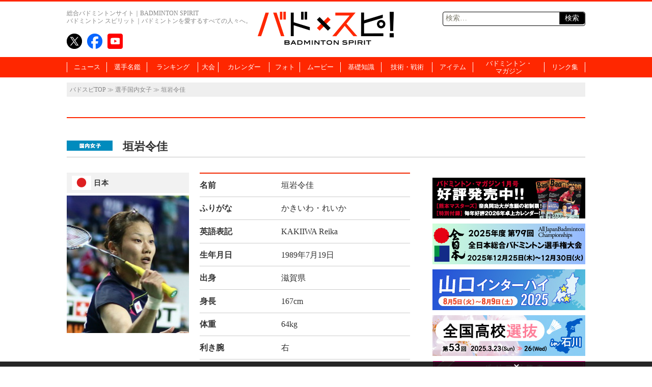

--- FILE ---
content_type: text/html; charset=UTF-8
request_url: https://www.badspi.jp/players/%E5%9E%A3%E5%B2%A9%E4%BB%A4%E4%BD%B3/
body_size: 63488
content:
<!DOCTYPE html>
<html dir="ltr" lang="ja" prefix="og: https://ogp.me/ns#" class="no-js no-svg">
<head>
<meta charset="UTF-8">
<meta name="viewport" content="width=1100, initial-scale=1">
<meta name="keywords" content="バドスピ,バトミントン,BADMINTON,ポータル" />
<title>垣岩令佳 | バドスピ | BADMINTON SPIRIT</title>

<link rel="profile" href="http://gmpg.org/xfn/11">
<link rel="pingback" href="https://www.badspi.jp/xmlrpc.php">
<link rel="apple-touch-icon" href="https://www.badspi.jp/apple-touch-icon.png" />

		<!-- All in One SEO 4.9.2 - aioseo.com -->
	<meta name="robots" content="max-image-preview:large" />
	<link rel="canonical" href="https://www.badspi.jp/players/%e5%9e%a3%e5%b2%a9%e4%bb%a4%e4%bd%b3/" />
	<meta name="generator" content="All in One SEO (AIOSEO) 4.9.2" />
		<meta property="og:locale" content="ja_JP" />
		<meta property="og:site_name" content="BADMINTON SPIRIT | バドミントン スピリット" />
		<meta property="og:type" content="article" />
		<meta property="og:title" content="垣岩令佳 | バドスピ | BADMINTON SPIRIT" />
		<meta property="og:url" content="https://www.badspi.jp/players/%e5%9e%a3%e5%b2%a9%e4%bb%a4%e4%bd%b3/" />
		<meta property="og:image" content="https://www.badspi.jp/wp-content/uploads/2017/06/no-image.jpg" />
		<meta property="og:image:secure_url" content="https://www.badspi.jp/wp-content/uploads/2017/06/no-image.jpg" />
		<meta property="og:image:width" content="690" />
		<meta property="og:image:height" content="430" />
		<meta property="article:published_time" content="2015-05-02T05:09:56+00:00" />
		<meta property="article:modified_time" content="2021-04-20T02:37:48+00:00" />
		<meta property="article:publisher" content="https://www.facebook.com/badmintonspirit/" />
		<meta name="twitter:card" content="summary_large_image" />
		<meta name="twitter:site" content="@BADMINTONSPIRIT" />
		<meta name="twitter:title" content="垣岩令佳 | バドスピ | BADMINTON SPIRIT" />
		<meta name="twitter:image" content="https://www.badspi.jp/wp-content/uploads/2017/06/no-image.jpg" />
		<script type="application/ld+json" class="aioseo-schema">
			{"@context":"https:\/\/schema.org","@graph":[{"@type":"BreadcrumbList","@id":"https:\/\/www.badspi.jp\/players\/%e5%9e%a3%e5%b2%a9%e4%bb%a4%e4%bd%b3\/#breadcrumblist","itemListElement":[{"@type":"ListItem","@id":"https:\/\/www.badspi.jp#listItem","position":1,"name":"\u30db\u30fc\u30e0","item":"https:\/\/www.badspi.jp","nextItem":{"@type":"ListItem","@id":"https:\/\/www.badspi.jp\/playerfore\/playerfj\/#listItem","name":"\u9078\u624b\u56fd\u5185\u5973\u5b50"}},{"@type":"ListItem","@id":"https:\/\/www.badspi.jp\/playerfore\/playerfj\/#listItem","position":2,"name":"\u9078\u624b\u56fd\u5185\u5973\u5b50","item":"https:\/\/www.badspi.jp\/playerfore\/playerfj\/","nextItem":{"@type":"ListItem","@id":"https:\/\/www.badspi.jp\/players\/%e5%9e%a3%e5%b2%a9%e4%bb%a4%e4%bd%b3\/#listItem","name":"\u57a3\u5ca9\u4ee4\u4f73"},"previousItem":{"@type":"ListItem","@id":"https:\/\/www.badspi.jp#listItem","name":"\u30db\u30fc\u30e0"}},{"@type":"ListItem","@id":"https:\/\/www.badspi.jp\/players\/%e5%9e%a3%e5%b2%a9%e4%bb%a4%e4%bd%b3\/#listItem","position":3,"name":"\u57a3\u5ca9\u4ee4\u4f73","previousItem":{"@type":"ListItem","@id":"https:\/\/www.badspi.jp\/playerfore\/playerfj\/#listItem","name":"\u9078\u624b\u56fd\u5185\u5973\u5b50"}}]},{"@type":"Organization","@id":"https:\/\/www.badspi.jp\/#organization","name":"\u30d0\u30c9\u30b9\u30d4 | BADMINTON SPIRIT","description":"\u30d0\u30c9\u30df\u30f3\u30c8\u30f3\u3092\u611b\u3059\u308b\u3059\u3079\u3066\u306e\u4eba\u3005\u3078\u3002\u4e16\u754c\u3058\u3085\u3046\u306e\u30d0\u30c9\u30df\u30f3\u30c8\u30f3\u60c5\u5831\u3092\u96c6\u3081\u305f\u7dcf\u5408\u30d0\u30c9\u30df\u30f3\u30c8\u30f3\u30dd\u30fc\u30bf\u30eb\u30b5\u30a4\u30c8\u3002","url":"https:\/\/www.badspi.jp\/","telephone":"+81356433841","logo":{"@type":"ImageObject","url":"https:\/\/www.badspi.jp\/wp-content\/uploads\/2017\/10\/amplogo.png","@id":"https:\/\/www.badspi.jp\/players\/%e5%9e%a3%e5%b2%a9%e4%bb%a4%e4%bd%b3\/#organizationLogo","width":250,"height":60,"caption":"\u30d0\u30c9\u30b9\u30d4"},"image":{"@id":"https:\/\/www.badspi.jp\/players\/%e5%9e%a3%e5%b2%a9%e4%bb%a4%e4%bd%b3\/#organizationLogo"},"sameAs":["https:\/\/twitter.com\/BADMINTONSPIRIT","https:\/\/www.youtube.com\/channel\/UCIQ662rNcfj0kcPAdN7GsUA"]},{"@type":"WebPage","@id":"https:\/\/www.badspi.jp\/players\/%e5%9e%a3%e5%b2%a9%e4%bb%a4%e4%bd%b3\/#webpage","url":"https:\/\/www.badspi.jp\/players\/%e5%9e%a3%e5%b2%a9%e4%bb%a4%e4%bd%b3\/","name":"\u57a3\u5ca9\u4ee4\u4f73 | \u30d0\u30c9\u30b9\u30d4 | BADMINTON SPIRIT","inLanguage":"ja","isPartOf":{"@id":"https:\/\/www.badspi.jp\/#website"},"breadcrumb":{"@id":"https:\/\/www.badspi.jp\/players\/%e5%9e%a3%e5%b2%a9%e4%bb%a4%e4%bd%b3\/#breadcrumblist"},"datePublished":"2015-05-02T14:09:56+09:00","dateModified":"2021-04-20T11:37:48+09:00"},{"@type":"WebSite","@id":"https:\/\/www.badspi.jp\/#website","url":"https:\/\/www.badspi.jp\/","name":"\u30d0\u30c9\u30b9\u30d4 | BADMINTON SPIRIT","description":"\u30d0\u30c9\u30df\u30f3\u30c8\u30f3\u3092\u611b\u3059\u308b\u3059\u3079\u3066\u306e\u4eba\u3005\u3078\u3002\u4e16\u754c\u3058\u3085\u3046\u306e\u30d0\u30c9\u30df\u30f3\u30c8\u30f3\u60c5\u5831\u3092\u96c6\u3081\u305f\u7dcf\u5408\u30d0\u30c9\u30df\u30f3\u30c8\u30f3\u30dd\u30fc\u30bf\u30eb\u30b5\u30a4\u30c8\u3002","inLanguage":"ja","publisher":{"@id":"https:\/\/www.badspi.jp\/#organization"}}]}
		</script>
		<!-- All in One SEO -->

<link rel='dns-prefetch' href='//fonts.googleapis.com' />
<link rel="alternate" type="application/rss+xml" title="バドスピ | BADMINTON SPIRIT &raquo; フィード" href="https://www.badspi.jp/feed/" />
<link rel="alternate" type="application/rss+xml" title="バドスピ | BADMINTON SPIRIT &raquo; コメントフィード" href="https://www.badspi.jp/comments/feed/" />
<script type="text/javascript" id="wpp-js" src="https://www.badspi.jp/wp-content/plugins/wordpress-popular-posts/assets/js/wpp.min.js?ver=7.3.6" data-sampling="1" data-sampling-rate="100" data-api-url="https://www.badspi.jp/wp-json/wordpress-popular-posts" data-post-id="461" data-token="ff475b866a" data-lang="0" data-debug="0"></script>
		<!-- This site uses the Google Analytics by MonsterInsights plugin v9.11.0 - Using Analytics tracking - https://www.monsterinsights.com/ -->
		<!-- Note: MonsterInsights is not currently configured on this site. The site owner needs to authenticate with Google Analytics in the MonsterInsights settings panel. -->
					<!-- No tracking code set -->
				<!-- / Google Analytics by MonsterInsights -->
		<style id='wp-img-auto-sizes-contain-inline-css' type='text/css'>
img:is([sizes=auto i],[sizes^="auto," i]){contain-intrinsic-size:3000px 1500px}
/*# sourceURL=wp-img-auto-sizes-contain-inline-css */
</style>
<style id='wp-emoji-styles-inline-css' type='text/css'>

	img.wp-smiley, img.emoji {
		display: inline !important;
		border: none !important;
		box-shadow: none !important;
		height: 1em !important;
		width: 1em !important;
		margin: 0 0.07em !important;
		vertical-align: -0.1em !important;
		background: none !important;
		padding: 0 !important;
	}
/*# sourceURL=wp-emoji-styles-inline-css */
</style>
<style id='wp-block-library-inline-css' type='text/css'>
:root{--wp-block-synced-color:#7a00df;--wp-block-synced-color--rgb:122,0,223;--wp-bound-block-color:var(--wp-block-synced-color);--wp-editor-canvas-background:#ddd;--wp-admin-theme-color:#007cba;--wp-admin-theme-color--rgb:0,124,186;--wp-admin-theme-color-darker-10:#006ba1;--wp-admin-theme-color-darker-10--rgb:0,107,160.5;--wp-admin-theme-color-darker-20:#005a87;--wp-admin-theme-color-darker-20--rgb:0,90,135;--wp-admin-border-width-focus:2px}@media (min-resolution:192dpi){:root{--wp-admin-border-width-focus:1.5px}}.wp-element-button{cursor:pointer}:root .has-very-light-gray-background-color{background-color:#eee}:root .has-very-dark-gray-background-color{background-color:#313131}:root .has-very-light-gray-color{color:#eee}:root .has-very-dark-gray-color{color:#313131}:root .has-vivid-green-cyan-to-vivid-cyan-blue-gradient-background{background:linear-gradient(135deg,#00d084,#0693e3)}:root .has-purple-crush-gradient-background{background:linear-gradient(135deg,#34e2e4,#4721fb 50%,#ab1dfe)}:root .has-hazy-dawn-gradient-background{background:linear-gradient(135deg,#faaca8,#dad0ec)}:root .has-subdued-olive-gradient-background{background:linear-gradient(135deg,#fafae1,#67a671)}:root .has-atomic-cream-gradient-background{background:linear-gradient(135deg,#fdd79a,#004a59)}:root .has-nightshade-gradient-background{background:linear-gradient(135deg,#330968,#31cdcf)}:root .has-midnight-gradient-background{background:linear-gradient(135deg,#020381,#2874fc)}:root{--wp--preset--font-size--normal:16px;--wp--preset--font-size--huge:42px}.has-regular-font-size{font-size:1em}.has-larger-font-size{font-size:2.625em}.has-normal-font-size{font-size:var(--wp--preset--font-size--normal)}.has-huge-font-size{font-size:var(--wp--preset--font-size--huge)}.has-text-align-center{text-align:center}.has-text-align-left{text-align:left}.has-text-align-right{text-align:right}.has-fit-text{white-space:nowrap!important}#end-resizable-editor-section{display:none}.aligncenter{clear:both}.items-justified-left{justify-content:flex-start}.items-justified-center{justify-content:center}.items-justified-right{justify-content:flex-end}.items-justified-space-between{justify-content:space-between}.screen-reader-text{border:0;clip-path:inset(50%);height:1px;margin:-1px;overflow:hidden;padding:0;position:absolute;width:1px;word-wrap:normal!important}.screen-reader-text:focus{background-color:#ddd;clip-path:none;color:#444;display:block;font-size:1em;height:auto;left:5px;line-height:normal;padding:15px 23px 14px;text-decoration:none;top:5px;width:auto;z-index:100000}html :where(.has-border-color){border-style:solid}html :where([style*=border-top-color]){border-top-style:solid}html :where([style*=border-right-color]){border-right-style:solid}html :where([style*=border-bottom-color]){border-bottom-style:solid}html :where([style*=border-left-color]){border-left-style:solid}html :where([style*=border-width]){border-style:solid}html :where([style*=border-top-width]){border-top-style:solid}html :where([style*=border-right-width]){border-right-style:solid}html :where([style*=border-bottom-width]){border-bottom-style:solid}html :where([style*=border-left-width]){border-left-style:solid}html :where(img[class*=wp-image-]){height:auto;max-width:100%}:where(figure){margin:0 0 1em}html :where(.is-position-sticky){--wp-admin--admin-bar--position-offset:var(--wp-admin--admin-bar--height,0px)}@media screen and (max-width:600px){html :where(.is-position-sticky){--wp-admin--admin-bar--position-offset:0px}}

/*# sourceURL=wp-block-library-inline-css */
</style><style id='global-styles-inline-css' type='text/css'>
:root{--wp--preset--aspect-ratio--square: 1;--wp--preset--aspect-ratio--4-3: 4/3;--wp--preset--aspect-ratio--3-4: 3/4;--wp--preset--aspect-ratio--3-2: 3/2;--wp--preset--aspect-ratio--2-3: 2/3;--wp--preset--aspect-ratio--16-9: 16/9;--wp--preset--aspect-ratio--9-16: 9/16;--wp--preset--color--black: #000000;--wp--preset--color--cyan-bluish-gray: #abb8c3;--wp--preset--color--white: #ffffff;--wp--preset--color--pale-pink: #f78da7;--wp--preset--color--vivid-red: #cf2e2e;--wp--preset--color--luminous-vivid-orange: #ff6900;--wp--preset--color--luminous-vivid-amber: #fcb900;--wp--preset--color--light-green-cyan: #7bdcb5;--wp--preset--color--vivid-green-cyan: #00d084;--wp--preset--color--pale-cyan-blue: #8ed1fc;--wp--preset--color--vivid-cyan-blue: #0693e3;--wp--preset--color--vivid-purple: #9b51e0;--wp--preset--gradient--vivid-cyan-blue-to-vivid-purple: linear-gradient(135deg,rgb(6,147,227) 0%,rgb(155,81,224) 100%);--wp--preset--gradient--light-green-cyan-to-vivid-green-cyan: linear-gradient(135deg,rgb(122,220,180) 0%,rgb(0,208,130) 100%);--wp--preset--gradient--luminous-vivid-amber-to-luminous-vivid-orange: linear-gradient(135deg,rgb(252,185,0) 0%,rgb(255,105,0) 100%);--wp--preset--gradient--luminous-vivid-orange-to-vivid-red: linear-gradient(135deg,rgb(255,105,0) 0%,rgb(207,46,46) 100%);--wp--preset--gradient--very-light-gray-to-cyan-bluish-gray: linear-gradient(135deg,rgb(238,238,238) 0%,rgb(169,184,195) 100%);--wp--preset--gradient--cool-to-warm-spectrum: linear-gradient(135deg,rgb(74,234,220) 0%,rgb(151,120,209) 20%,rgb(207,42,186) 40%,rgb(238,44,130) 60%,rgb(251,105,98) 80%,rgb(254,248,76) 100%);--wp--preset--gradient--blush-light-purple: linear-gradient(135deg,rgb(255,206,236) 0%,rgb(152,150,240) 100%);--wp--preset--gradient--blush-bordeaux: linear-gradient(135deg,rgb(254,205,165) 0%,rgb(254,45,45) 50%,rgb(107,0,62) 100%);--wp--preset--gradient--luminous-dusk: linear-gradient(135deg,rgb(255,203,112) 0%,rgb(199,81,192) 50%,rgb(65,88,208) 100%);--wp--preset--gradient--pale-ocean: linear-gradient(135deg,rgb(255,245,203) 0%,rgb(182,227,212) 50%,rgb(51,167,181) 100%);--wp--preset--gradient--electric-grass: linear-gradient(135deg,rgb(202,248,128) 0%,rgb(113,206,126) 100%);--wp--preset--gradient--midnight: linear-gradient(135deg,rgb(2,3,129) 0%,rgb(40,116,252) 100%);--wp--preset--font-size--small: 13px;--wp--preset--font-size--medium: 20px;--wp--preset--font-size--large: 36px;--wp--preset--font-size--x-large: 42px;--wp--preset--spacing--20: 0.44rem;--wp--preset--spacing--30: 0.67rem;--wp--preset--spacing--40: 1rem;--wp--preset--spacing--50: 1.5rem;--wp--preset--spacing--60: 2.25rem;--wp--preset--spacing--70: 3.38rem;--wp--preset--spacing--80: 5.06rem;--wp--preset--shadow--natural: 6px 6px 9px rgba(0, 0, 0, 0.2);--wp--preset--shadow--deep: 12px 12px 50px rgba(0, 0, 0, 0.4);--wp--preset--shadow--sharp: 6px 6px 0px rgba(0, 0, 0, 0.2);--wp--preset--shadow--outlined: 6px 6px 0px -3px rgb(255, 255, 255), 6px 6px rgb(0, 0, 0);--wp--preset--shadow--crisp: 6px 6px 0px rgb(0, 0, 0);}:where(.is-layout-flex){gap: 0.5em;}:where(.is-layout-grid){gap: 0.5em;}body .is-layout-flex{display: flex;}.is-layout-flex{flex-wrap: wrap;align-items: center;}.is-layout-flex > :is(*, div){margin: 0;}body .is-layout-grid{display: grid;}.is-layout-grid > :is(*, div){margin: 0;}:where(.wp-block-columns.is-layout-flex){gap: 2em;}:where(.wp-block-columns.is-layout-grid){gap: 2em;}:where(.wp-block-post-template.is-layout-flex){gap: 1.25em;}:where(.wp-block-post-template.is-layout-grid){gap: 1.25em;}.has-black-color{color: var(--wp--preset--color--black) !important;}.has-cyan-bluish-gray-color{color: var(--wp--preset--color--cyan-bluish-gray) !important;}.has-white-color{color: var(--wp--preset--color--white) !important;}.has-pale-pink-color{color: var(--wp--preset--color--pale-pink) !important;}.has-vivid-red-color{color: var(--wp--preset--color--vivid-red) !important;}.has-luminous-vivid-orange-color{color: var(--wp--preset--color--luminous-vivid-orange) !important;}.has-luminous-vivid-amber-color{color: var(--wp--preset--color--luminous-vivid-amber) !important;}.has-light-green-cyan-color{color: var(--wp--preset--color--light-green-cyan) !important;}.has-vivid-green-cyan-color{color: var(--wp--preset--color--vivid-green-cyan) !important;}.has-pale-cyan-blue-color{color: var(--wp--preset--color--pale-cyan-blue) !important;}.has-vivid-cyan-blue-color{color: var(--wp--preset--color--vivid-cyan-blue) !important;}.has-vivid-purple-color{color: var(--wp--preset--color--vivid-purple) !important;}.has-black-background-color{background-color: var(--wp--preset--color--black) !important;}.has-cyan-bluish-gray-background-color{background-color: var(--wp--preset--color--cyan-bluish-gray) !important;}.has-white-background-color{background-color: var(--wp--preset--color--white) !important;}.has-pale-pink-background-color{background-color: var(--wp--preset--color--pale-pink) !important;}.has-vivid-red-background-color{background-color: var(--wp--preset--color--vivid-red) !important;}.has-luminous-vivid-orange-background-color{background-color: var(--wp--preset--color--luminous-vivid-orange) !important;}.has-luminous-vivid-amber-background-color{background-color: var(--wp--preset--color--luminous-vivid-amber) !important;}.has-light-green-cyan-background-color{background-color: var(--wp--preset--color--light-green-cyan) !important;}.has-vivid-green-cyan-background-color{background-color: var(--wp--preset--color--vivid-green-cyan) !important;}.has-pale-cyan-blue-background-color{background-color: var(--wp--preset--color--pale-cyan-blue) !important;}.has-vivid-cyan-blue-background-color{background-color: var(--wp--preset--color--vivid-cyan-blue) !important;}.has-vivid-purple-background-color{background-color: var(--wp--preset--color--vivid-purple) !important;}.has-black-border-color{border-color: var(--wp--preset--color--black) !important;}.has-cyan-bluish-gray-border-color{border-color: var(--wp--preset--color--cyan-bluish-gray) !important;}.has-white-border-color{border-color: var(--wp--preset--color--white) !important;}.has-pale-pink-border-color{border-color: var(--wp--preset--color--pale-pink) !important;}.has-vivid-red-border-color{border-color: var(--wp--preset--color--vivid-red) !important;}.has-luminous-vivid-orange-border-color{border-color: var(--wp--preset--color--luminous-vivid-orange) !important;}.has-luminous-vivid-amber-border-color{border-color: var(--wp--preset--color--luminous-vivid-amber) !important;}.has-light-green-cyan-border-color{border-color: var(--wp--preset--color--light-green-cyan) !important;}.has-vivid-green-cyan-border-color{border-color: var(--wp--preset--color--vivid-green-cyan) !important;}.has-pale-cyan-blue-border-color{border-color: var(--wp--preset--color--pale-cyan-blue) !important;}.has-vivid-cyan-blue-border-color{border-color: var(--wp--preset--color--vivid-cyan-blue) !important;}.has-vivid-purple-border-color{border-color: var(--wp--preset--color--vivid-purple) !important;}.has-vivid-cyan-blue-to-vivid-purple-gradient-background{background: var(--wp--preset--gradient--vivid-cyan-blue-to-vivid-purple) !important;}.has-light-green-cyan-to-vivid-green-cyan-gradient-background{background: var(--wp--preset--gradient--light-green-cyan-to-vivid-green-cyan) !important;}.has-luminous-vivid-amber-to-luminous-vivid-orange-gradient-background{background: var(--wp--preset--gradient--luminous-vivid-amber-to-luminous-vivid-orange) !important;}.has-luminous-vivid-orange-to-vivid-red-gradient-background{background: var(--wp--preset--gradient--luminous-vivid-orange-to-vivid-red) !important;}.has-very-light-gray-to-cyan-bluish-gray-gradient-background{background: var(--wp--preset--gradient--very-light-gray-to-cyan-bluish-gray) !important;}.has-cool-to-warm-spectrum-gradient-background{background: var(--wp--preset--gradient--cool-to-warm-spectrum) !important;}.has-blush-light-purple-gradient-background{background: var(--wp--preset--gradient--blush-light-purple) !important;}.has-blush-bordeaux-gradient-background{background: var(--wp--preset--gradient--blush-bordeaux) !important;}.has-luminous-dusk-gradient-background{background: var(--wp--preset--gradient--luminous-dusk) !important;}.has-pale-ocean-gradient-background{background: var(--wp--preset--gradient--pale-ocean) !important;}.has-electric-grass-gradient-background{background: var(--wp--preset--gradient--electric-grass) !important;}.has-midnight-gradient-background{background: var(--wp--preset--gradient--midnight) !important;}.has-small-font-size{font-size: var(--wp--preset--font-size--small) !important;}.has-medium-font-size{font-size: var(--wp--preset--font-size--medium) !important;}.has-large-font-size{font-size: var(--wp--preset--font-size--large) !important;}.has-x-large-font-size{font-size: var(--wp--preset--font-size--x-large) !important;}
/*# sourceURL=global-styles-inline-css */
</style>

<style id='classic-theme-styles-inline-css' type='text/css'>
/*! This file is auto-generated */
.wp-block-button__link{color:#fff;background-color:#32373c;border-radius:9999px;box-shadow:none;text-decoration:none;padding:calc(.667em + 2px) calc(1.333em + 2px);font-size:1.125em}.wp-block-file__button{background:#32373c;color:#fff;text-decoration:none}
/*# sourceURL=/wp-includes/css/classic-themes.min.css */
</style>
<link rel='stylesheet' id='wordpress-popular-posts-css-css' href='https://www.badspi.jp/wp-content/themes/bsTemp/wpp.css?ver=7.3.6' type='text/css' media='all' />
<link crossorigin="anonymous" rel='stylesheet' id='twentythirteen-fonts-css' href='//fonts.googleapis.com/css?family=Source+Sans+Pro%3A300%2C400%2C700%2C300italic%2C400italic%2C700italic%7CBitter%3A400%2C700&#038;subset=latin%2Clatin-ext' type='text/css' media='all' />
<link rel='stylesheet' id='genericons-css' href='https://www.badspi.jp/wp-content/themes/bsTemp/genericons/genericons.css?ver=3.03' type='text/css' media='all' />
<link rel='stylesheet' id='bstemp-style-css' href='https://www.badspi.jp/wp-content/themes/bsTemp/style.css?ver=20230919' type='text/css' media='all' />
<link rel='stylesheet' id='bstemp-jscommon-css' href='https://www.badspi.jp/wp-content/themes/bsTemp/js/common.css?ver=20230919' type='text/css' media='all' />
<link rel='stylesheet' id='bstemp-base-css' href='https://www.badspi.jp/wp-content/themes/bsTemp/css/base.css?ver=20230919' type='text/css' media='all' />
<link rel='stylesheet' id='bstemp-lower-css' href='https://www.badspi.jp/wp-content/themes/bsTemp/css/lower.css?ver=20230919' type='text/css' media='all' />
<link rel='stylesheet' id='bstemp-wpp-css' href='https://www.badspi.jp/wp-content/themes/bsTemp/wpp.css?ver=20230919' type='text/css' media='all' />
<link rel='stylesheet' id='jquery.lightbox.min.css-css' href='https://www.badspi.jp/wp-content/plugins/wp-jquery-lightbox/lightboxes/wp-jquery-lightbox/styles/lightbox.min.css?ver=2.3.4' type='text/css' media='all' />
<link rel='stylesheet' id='jqlb-overrides-css' href='https://www.badspi.jp/wp-content/plugins/wp-jquery-lightbox/lightboxes/wp-jquery-lightbox/styles/overrides.css?ver=2.3.4' type='text/css' media='all' />
<style id='jqlb-overrides-inline-css' type='text/css'>

			#outerImageContainer {
				box-shadow: 0 0 4px 2px rgba(0,0,0,.2);
			}
			#imageContainer{
				padding: 6px;
			}
			#imageDataContainer {
				box-shadow: 0 -4px 0 0 #fff, 0 0 4px 2px rgba(0,0,0,.1);
				z-index: auto;
			}
			#prevArrow,
			#nextArrow{
				background-color: rgba(255,255,255,.7;
				color: #000000;
			}
/*# sourceURL=jqlb-overrides-inline-css */
</style>
<script type="text/javascript" src="https://www.badspi.jp/wp-includes/js/jquery/jquery.min.js?ver=3.7.1" id="jquery-core-js"></script>
<script type="text/javascript" src="https://www.badspi.jp/wp-includes/js/jquery/jquery-migrate.min.js?ver=3.4.1" id="jquery-migrate-js"></script>
<!--[if lt IE 9]><script type="text/javascript" src="https://www.badspi.jp/wp-content/themes/bsTemp/js/html5.js?ver=3.7.0" id="html5-js"></script>
<![endif]--><link rel="https://api.w.org/" href="https://www.badspi.jp/wp-json/" /><link rel="EditURI" type="application/rsd+xml" title="RSD" href="https://www.badspi.jp/xmlrpc.php?rsd" />

<link rel='shortlink' href='https://www.badspi.jp/?p=461' />
            <style id="wpp-loading-animation-styles">@-webkit-keyframes bgslide{from{background-position-x:0}to{background-position-x:-200%}}@keyframes bgslide{from{background-position-x:0}to{background-position-x:-200%}}.wpp-widget-block-placeholder,.wpp-shortcode-placeholder{margin:0 auto;width:60px;height:3px;background:#dd3737;background:linear-gradient(90deg,#dd3737 0%,#571313 10%,#dd3737 100%);background-size:200% auto;border-radius:3px;-webkit-animation:bgslide 1s infinite linear;animation:bgslide 1s infinite linear}</style>
            	<style type="text/css" id="twentythirteen-header-css">
			.site-header {
			background: url(https://www.badspi.jp/wp-content/themes/bsTemp/images/headers/circle.png) no-repeat scroll top;
			background-size: 1600px auto;
		}
		@media (max-width: 767px) {
			.site-header {
				background-size: 768px auto;
			}
		}
		@media (max-width: 359px) {
			.site-header {
				background-size: 360px auto;
			}
		}
		</style>
	<!-- この URL で利用できる AMP HTML バージョンはありません。 --><link rel="icon" href="https://www.badspi.jp/wp-content/uploads/2019/05/cropped-siteicon-1-32x32.png" sizes="32x32" />
<link rel="icon" href="https://www.badspi.jp/wp-content/uploads/2019/05/cropped-siteicon-1-192x192.png" sizes="192x192" />
<link rel="apple-touch-icon" href="https://www.badspi.jp/wp-content/uploads/2019/05/cropped-siteicon-1-180x180.png" />
<meta name="msapplication-TileImage" content="https://www.badspi.jp/wp-content/uploads/2019/05/cropped-siteicon-1-270x270.png" />
<!-- Google tag (gtag.js) -->
<script async src="https://www.googletagmanager.com/gtag/js?id=G-MEZEQJJ3QJ"></script>
<script>
  window.dataLayer = window.dataLayer || [];
  function gtag(){dataLayer.push(arguments);}
  gtag('js', new Date());

  gtag('config', 'G-MEZEQJJ3QJ');
</script>

<script>
  (function(i,s,o,g,r,a,m){i['GoogleAnalyticsObject']=r;i[r]=i[r]||function(){
  (i[r].q=i[r].q||[]).push(arguments)},i[r].l=1*new Date();a=s.createElement(o),
  m=s.getElementsByTagName(o)[0];a.async=1;a.src=g;m.parentNode.insertBefore(a,m)
  })(window,document,'script','//www.google-analytics.com/analytics.js','ga');

  ga('create', 'UA-62118901-1', 'auto');
  ga('send', 'pageview');

</script>
<script type="text/javascript">
var microadCompass = microadCompass || {};
microadCompass.queue = microadCompass.queue || [];
</script>
<script type="text/javascript" charset="UTF-8" src="//j.microad.net/js/compass.js" onload="new microadCompass.AdInitializer().initialize();" async></script>
<!-- 関連記事Outbrain2020_04_10 -->
<script type="text/javascript" async="async" src="//widgets.outbrain.com/outbrain.js"></script>
<!-- 広告用 -->
<script type="application/javascript" src="//anymind360.com/js/187/ats.js"></script>
<script async src="https://securepubads.g.doubleclick.net/tag/js/gpt.js"></script>
<script>
window.googletag = window.googletag || {cmd: []};
googletag.cmd.push(function() {
  googletag.defineSlot('/83555300,123719877/ベースボールマガジン社/badmintonspirit/pc_all_underarticle_left', [[1, 1], [300, 250], [336, 280]], 'pc_all_underarticle_left').addService(googletag.pubads());
  googletag.defineSlot('/83555300,123719877/ベースボールマガジン社/badmintonspirit/pc_all_underarticle_right', [[336, 280], [1, 1], [300, 250]], 'pc_all_underarticle_right').addService(googletag.pubads());
  googletag.defineSlot('/83555300,123719877/ベースボールマガジン社/badmintonspirit/sp_article_undertitle', [[320, 180], [1, 1], [300, 250], [320, 100], 'fluid', [336, 280], [320, 50]], 'sp_article_undertitle').addService(googletag.pubads());
  googletag.defineSlot('/83555300,123719877/ベースボールマガジン社/badmintonspirit/sp_article_underarticle', [[336, 280], 'fluid', [1, 1], [300, 250], [300, 600]], 'sp_article_underarticle').addService(googletag.pubads());
  googletag.pubads().enableSingleRequest();
  googletag.pubads().collapseEmptyDivs(true,true);
  googletag.enableServices();
});
</script>
<!-- 広告用/end -->
<!-- Unlim奥原/start -->
<script src="https://assets.unlim.team/widget/sdk/index.js" data-tid="20" defer></script>
<!-- 広告用/end -->
<!-- サイト分析/start -->
<script type="text/javascript">
    (function(c,l,a,r,i,t,y){
        c[a]=c[a]||function(){(c[a].q=c[a].q||[]).push(arguments)};
        t=l.createElement(r);t.async=1;t.src="https://www.clarity.ms/tag/"+i;
        y=l.getElementsByTagName(r)[0];y.parentNode.insertBefore(t,y);
    })(window, document, "clarity", "script", "lvd1mvllo6");
</script>
<!-- 分析用/end -->
</head>



<body class="wp-singular players-template-default single single-players postid-461 wp-theme-bsTemp single-author sidebar">
<div id="page" class="hfeed site allWrap">


<header id="header">
	<div class="headerInner clear">
		<div class="logo"><a href="https://www.badspi.jp"><img src="https://www.badspi.jp/wp-content/themes/bsTemp/images/headers/logo_badspi.png" width="270" height="65" alt="BADMINTON SPIRIT バドスピ" class="over"></a></div>
		<div class="boxL">
			<h1>総合バドミントンサイト｜BADMINTON SPIRIT</h1>
			<h2>バドミントン スピリット｜バドミントンを愛するすべての人々へ。</h2>
			<ul class="snsBox">
				<li><a href="https://twitter.com/badmintonspirit" target="_blank" class="over"><img src="https://www.badspi.jp/wp-content/themes/bsTemp/images/headers/icon_twitter.png" width="30" height="30" alt="twitter"/></a></li>
				<li><a href="https://www.facebook.com/badmintonspirit/" target="_blank" class="over"><img src="https://www.badspi.jp/wp-content/themes/bsTemp/images/headers/icon_facebook.png" width="30" height="30" alt="facebook"/></a></li>
				<li><a href="https://www.youtube.com/channel/UCIQ662rNcfj0kcPAdN7GsUA" target="_blank" class="over"><img src="https://www.badspi.jp/wp-content/themes/bsTemp/images/headers/icon_youtube.png" width="30" height="30" alt="YouTube"/></a></li>
			</ul>
		</div>
		<div class="boxR">
						<form role="search" method="get" class="search-form" action="https://www.badspi.jp/">
				<label>
					<span class="screen-reader-text">検索:</span>
					<input type="search" class="search-field" placeholder="検索&hellip;" value="" name="s" />
				</label>
				<input type="submit" class="search-submit" value="検索" />
			</form>		</div>
	</div>
	<nav id="gNavi">
		<ul class="naviBox">
			<li><a href="https://www.badspi.jp/allnews/">ニュース</a>
				<ul>
					<li><a href="https://www.badspi.jp/category/kokunai/">国内ニュース</a>
						<ul>
							<li><a href="https://www.badspi.jp/category/kokunai/nihondaihyo/">日本代表</a></li>
							<li><a href="https://www.badspi.jp/category/kokunai/syakai/">社会人・大学</a></li>
							<li><a href="https://www.badspi.jp/category/kokunai/koukou/">高校</a></li>
							<li><a href="https://www.badspi.jp/category/kokunai/junior/">小・中学</a></li>
							<li><a href="https://www.badspi.jp/category/kokunai/ladies/">レディース・シニア</a></li>
							<li><a href="https://www.badspi.jp/category/kokunai/jsonota/">国内その他</a></li>
						</ul>
					</li>
					<li><a href="https://www.badspi.jp/category/kaigai/">海外ニュース</a>
						<ul>
							<li><a href="https://www.badspi.jp/category/kaigai/syuyoukokusai/">主要国際大会</a></li>
							<li><a href="https://www.badspi.jp/category/kaigai/worldtour/">ワールドツアー</a></li>
							<li><a href="https://www.badspi.jp/category/kaigai/gaisonota/">海外その他</a></li>
						</ul>
					</li>
					<li><a href="https://www.badspi.jp/category/info/">バド情報</a>
						<ul>
							<li><a href="https://www.badspi.jp/category/info/goods/">グッズ</a></li>
							<li><a href="https://www.badspi.jp/category/info/badomaga/">バドマガ</a></li>
							<li><a href="https://www.badspi.jp/category/info/infosonota/">その他</a></li>
							<li><a href="https://www.badspi.jp/category/info/gijyutu/">技術・戦術</a></li>
						</ul>
					</li>
					</ul>
			</li>
			<li><a href="https://www.badspi.jp/%e9%81%b8%e6%89%8b%e6%a4%9c%e7%b4%a2/">選手名鑑</a>
				<ul>
					<li><a href="https://www.badspi.jp/pickupplayer/pickupplayer/">ピックアップ</a></li>
					<li><span>国内選手</span>
						<ul>
							<li><a href="https://www.badspi.jp/playerfore/playerdj/">国内男子選手</a></li>
							<li><a href="https://www.badspi.jp/playerfore/playerfj/">国内女子選手</a></li>
						</ul>
					</li>
					<li><span>海外選手</span>
						<ul>
							<li><a href="https://www.badspi.jp/playerfore/playerdf/">海外男子選手</a></li>
							<li><a href="https://www.badspi.jp/playerfore/playerff/">海外女子選手</a></li>
						</ul>
					</li>
				</ul>
			</li>
			<li><span>ランキング</span>
				<ul>
					<li><span>海外</span>
						<ul>
							<li><a href="https://www.badspi.jp/ranking/%E7%94%B7%E5%AD%90%E6%B5%B7%E5%A4%96%E3%82%B7%E3%83%B3%E3%82%B0%E3%83%AB/">男子シングルス</a></li>
							<li><a href="https://www.badspi.jp/ranking/%E7%94%B7%E5%AD%90%E6%B5%B7%E5%A4%96%E3%83%80%E3%83%96%E3%83%AB%E3%82%B9/">男子ダブルス</a></li>
							<li><a href="https://www.badspi.jp/ranking/%E5%A5%B3%E5%AD%90%E6%B5%B7%E5%A4%96%E3%82%B7%E3%83%B3%E3%82%B0%E3%83%AB/">女子シングルス</a></li>
							<li><a href="https://www.badspi.jp/ranking/%E5%A5%B3%E5%AD%90%E6%B5%B7%E5%A4%96%E3%83%80%E3%83%96%E3%83%AB%E3%82%B9/">女子ダブルス</a></li>
							<li><a href="https://www.badspi.jp/ranking/%E6%B7%B7%E5%90%88%E6%B5%B7%E5%A4%96%E3%83%80%E3%83%96%E3%83%AB%E3%82%B9/">混合ダブルス</a></li>
						</ul>
					</li>
					<li><span>国内</span>
						<ul>
							<li><a href="https://www.badspi.jp/ranking/%E5%9B%BD%E5%86%85%E3%82%B7%E3%83%B3%E3%82%B0%E3%83%AB/">男子シングル</a>
						  </li>
							<li><a href="https://www.badspi.jp/ranking/%E7%94%B7%E5%AD%90%E5%9B%BD%E5%86%85%E3%83%80%E3%83%96%E3%83%AB%E3%82%B9/">男子ダブルス</a></li>
							<li><a href="https://www.badspi.jp/ranking/%E5%A5%B3%E5%AD%90%E5%9B%BD%E5%86%85%E3%82%B7%E3%83%B3%E3%82%B0%E3%83%AB/">女子シングル</a></li>
							<li><a href="https://www.badspi.jp/%E5%A5%B3%E5%AD%90%E5%9B%BD%E5%86%85%E3%83%80%E3%83%96%E3%83%AB%E3%82%B9/">女子ダブルス</a></li>
							<li><a href="https://www.badspi.jp/ranking/%E6%B7%B7%E5%90%88%E5%9B%BD%E5%86%85%E3%83%80%E3%83%96%E3%83%AB%E3%82%B9/">混合ダブルス</a></li>
						</ul>
					</li>
				</ul>
			</li>
			<li><a href="https://www.badspi.jp/congress/">大会</a></li>
			<li><a href="https://www.badspi.jp/%E5%B9%B4%E9%96%93%E3%82%AB%E3%83%AC%E3%83%B3%E3%83%80%E3%83%BC/">カレンダー</a></li>
			<li><a href="https://www.badspi.jp/photomovie/photo/">フォト</a></li>
			<li><a href="https://www.badspi.jp/photomovie/movie/">ムービー</a></li>
			<li><a href="https://www.badspi.jp/knowledge/">基礎知識</a></li>
			<li><a href="https://www.badspi.jp/category/info/gijyutu/">技術・戦術</a></li>
			<li><a href="https://www.badspi.jp/%e3%82%a2%e3%82%a4%e3%83%86%e3%83%a0/">アイテム</a></li>
			<li><a href="https://www.badspi.jp/category/info/badomaga/">バドミントン・<br />マガジン</a></li>
			<li><a href="https://www.badspi.jp/link/">リンク集</a></li>
		</ul>
	</nav>
<!-- //#header --></header>


<div class="contentWrap">
	
<div class="contentInner">

<div id="breadcrumbs" typeof="BreadcrumbList" vocab="https://schema.org/">
	<span property="itemListElement" typeof="ListItem"><a property="item" typeof="WebPage" title="Go to バドスピ | BADMINTON SPIRIT." href="https://www.badspi.jp" class="home"><span property="name">バドスピTOP</span></a><meta property="position" content="1"></span> &#8811; <span property="itemListElement" typeof="ListItem"><a property="item" typeof="WebPage" title="Go to the 選手国内女子 playerfore archives." href="https://www.badspi.jp/playerfore/playerfj/" class="taxonomy playerfore"><span property="name">選手国内女子</span></a><meta property="position" content="2"></span> &#8811; <span class="post post-players current-item">垣岩令佳</span></div>

<hr class="hrline" />

<header class="entry-header">
<h1 class="entry-title">
<img src="https://www.badspi.jp/wp-content/themes/bsTemp/images/player/fj.gif" alt="" /> 
<p class="tittxt">垣岩令佳</p></h1>
</header><!-- .entry-header -->


<div class="columnL">
	

<article id="post-461" class="post-461 players type-players status-publish hentry playerfore-playerfj playerscate-player gaisyuyou-fd intai-intaj playerseki-jpn jleague-f1league jleague-167 alpha-k thirtyon-ka">

<!--▽▽-->
<div id="playerupl">

<div id="playercountry">
<p id="pflag"><img src="https://www.badspi.jp/wp-content/themes/bsTemp/images/player/pflag/jpn.gif" width="38" height="28" alt="" /></p>
<p id="pflagp">日本</p>
</div>


<p id="playerp01">
<img src="https://www.badspi.jp/wp-content/uploads/2015/05/01左13.jpg" alt="垣岩令佳"  width="240" />
</p>
</div><!--△△-->

<!--▽▽-->
<dl id="playerupr">
	<dt>名前</dt>
	<dd>垣岩令佳</dd>
		<dt>ふりがな</dt>
	<dd>かきいわ・れいか</dd>
			<dt>英語表記</dt>
	<dd>KAKIIWA Reika</dd>
			<dt>生年月日</dt>
	<dd>1989年7月19日</dd>
			<dt>出身</dt>
	<dd>滋賀県</dd>
			<dt>身長</dt>
	<dd>167cm</dd>
			<dt>体重</dt>
	<dd>64kg</dd>
			<dt>利き腕</dt>
	<dd>右</dd>
			<dt>血液型</dt>
	<dd>AB</dd>
			<dt>所属</dt>
	<dd>
				<a hred="http://www.saishunkan-badminton.jp/" target="_blank">再春館製薬所</a>
			</dd>
			<dt>出身校</dt>
	<dd>日吉中－青森山田高</dd>
			<dt>世界最高ランキング</dt>
	<dd>3位/女子ダブルス<br/>（2012年1月5日付）<br/> 51位/混合ダブルス<br/>（2010年12月2日付）</dd>
	</dl><!--△△-->

<!--▽写真▽-->
<div id="playerpicbox">
<ul>
<li><img src="https://www.badspi.jp/wp-content/uploads/2015/05/02右15.jpg" alt="垣岩令佳"  width="210" /></li>
<li><img src="https://www.badspi.jp/wp-content/uploads/2015/05/03右16.jpg" alt="垣岩令佳"  width="210" /></li>
<li><img src="https://www.badspi.jp/wp-content/uploads/2015/05/04右13.jpg" alt="垣岩令佳"  width="210" /></li>
</ul>
</div><!--△写真△-->



<!--▼経歴▼-->
<div class="playersdbox">
<p class="playersbar"><img src="https://www.badspi.jp/wp-content/themes/bsTemp/images/player/keireki_bar.gif" width="674" height="41" alt="" /></p>
<div class="playerstxt">幼少時代<br/>
３歳上の姉の影響で、幼稚園の頃からバドミントンを始める。滋賀の強豪・坂本スポーツ少年団に所属。<br/><br/>
小学時代<br/>
当時の坂本スポーツ少年団には、垣岩の上の世代に多谷郁恵、早川由希子、数野健太、早川賢一ら全国大会で活躍した選手が多く在籍しており、そのなかで週５回の練習に通っていた。「家に帰ってもテレビを観ながら腹筋をやっていましたね。姉や野球をやっていた兄を見て、そういうのが普通だと思っていたし、父も体を動かすのが好きだったから、一緒にランニングなどをしていました」（本人）<br/><br/>
中学時代<br/>
全国中学校大会で団体優勝の実績がある地元の日吉中に入学。中２のときにオスグット病で手術を受けたが、辛抱強くリハビリを行ない、中３では全中の団体・シングルスに出場。見事団体とシングルスで優勝を果たし２冠を達成。<br/><br/>
高校時代<br/>
全国上位の常連・青森山田高に進学。高１の東北大会団体戦で、のちにロンドン五輪で銀メダルを獲得することになる藤井瑞希（１学年上）とペアを組むことに。藤井とのペアでインターハイ団体優勝に貢献すると、高校選抜ではダブルスを制覇。高２のインターハイでも藤井とのペアで優勝した。「高校時代の垣岩は非常にモチベーションが高く、どんな練習でも手を抜かない。妥協しない。集中力が落ちない。そんな選手でした。当時から藤井とオリンピックを意識していたのでしょう。私もオリンピックは夢じゃないと思っていました」（藤田真人監督）<br/><br/>

■バドミントン・マガジン<br/>
2012年7月号「恩師の記憶」より<br/>
2011年4月号「court cruising」より</div>
</div><!--▲/経歴▲-->

<!--▼バドマガ▼-->


<!--▲/バドマガ▲-->

<!--▼関連▼-->
<section class="relatedWrap">
<h3><img src="https://www.badspi.jp/wp-content/themes/bsTemp/images/brand/kanrennews_bar.gif" alt="関連ニュース" width="674" height="41" /></h3>

<article class="relatedBox">
	<a href="https://www.badspi.jp/202205261200/">
	<div class="boxL">
    			<div class="tag"><img src="https://www.badspi.jp/wp-content/themes/bsTemp/images/top/info.gif" alt="バド情報" /></div>
   		<div class="date">2022/05/26</div>
        <h4>【バドマガ情報】カット徹底研究！　基本からレベルアップ法、ダブルスでの使い方まで　６月号のココに注目…</h4>
    </div>
    <div class="img">
    <img width="210" height="130" src="https://www.badspi.jp/wp-content/uploads/2022/05/1db114cf925dd31456a6ab1ab808f2c9-210x130.jpg" class="attachment-thumbnail size-thumbnail wp-post-image" alt="" decoding="async" />	</div>
    </a>
</article>
<article class="relatedBox">
	<a href="https://www.badspi.jp/202012101700/">
	<div class="boxL">
    			<div class="tag"><img src="https://www.badspi.jp/wp-content/themes/bsTemp/images/top/kokunai.gif" alt="国内ニュース" /></div>
   		<div class="date">2020/12/10</div>
        <h4>【NEWS】藤井瑞希さんが復興支援のチャリティーオークションを開催！</h4>
    </div>
    <div class="img">
    <img width="210" height="130" src="https://www.badspi.jp/wp-content/uploads/2020/12/49a6040ee26b367a16e94325fd5e73c6-210x130.jpg" class="attachment-thumbnail size-thumbnail wp-post-image" alt="" decoding="async" />	</div>
    </a>
</article>
<article class="relatedBox">
	<a href="https://www.badspi.jp/201811272040/">
	<div class="boxL">
    			<div class="tag"><img src="https://www.badspi.jp/wp-content/themes/bsTemp/images/top/kokunai.gif" alt="国内ニュース" /></div>
   		<div class="date">2018/11/27</div>
        <h4>【全日本総合2018】引退表明の藤井＆垣岩が予選突破！山口茜もダブルスで本戦へ！＜初日＞</h4>
    </div>
    <div class="img">
    <img width="210" height="130" src="https://www.badspi.jp/wp-content/uploads/2018/11/13AQ3I2087a-210x130.jpg" class="attachment-thumbnail size-thumbnail wp-post-image" alt="" decoding="async" srcset="https://www.badspi.jp/wp-content/uploads/2018/11/13AQ3I2087a-210x130.jpg 210w, https://www.badspi.jp/wp-content/uploads/2018/11/13AQ3I2087a-69x42.jpg 69w" sizes="(max-width: 210px) 100vw, 210px" />	</div>
    </a>
</article>
<article class="relatedBox">
	<a href="https://www.badspi.jp/201809211300/">
	<div class="boxL">
    			<div class="tag"><img src="https://www.badspi.jp/wp-content/themes/bsTemp/images/top/kokunai.gif" alt="国内ニュース" /></div>
   		<div class="date">2018/09/21</div>
        <h4>【選手情報】ロンドン五輪銀メダリストのフジカキが今シーズンで引退を発表！</h4>
    </div>
    <div class="img">
    <img width="210" height="130" src="https://www.badspi.jp/wp-content/uploads/2018/09/miniGettyImages-149801367-210x130.jpg" class="attachment-thumbnail size-thumbnail wp-post-image" alt="" decoding="async" loading="lazy" srcset="https://www.badspi.jp/wp-content/uploads/2018/09/miniGettyImages-149801367-210x130.jpg 210w, https://www.badspi.jp/wp-content/uploads/2018/09/miniGettyImages-149801367-69x42.jpg 69w" sizes="auto, (max-width: 210px) 100vw, 210px" />	</div>
    </a>
</article>

</section>
<!--▲/関連▲-->


</article><!-- #post -->
<!-- //.columnL --></div>
	
	
<div class="columnR">
	


<!--▽BANNER03▽-->
<div id="topban03box">
<div id="f7db59ca39f2c7ef9636b7a267856cf6" style="width:300px;">
	<script type="text/javascript">
		microadCompass.queue.push({
			"spot": "f7db59ca39f2c7ef9636b7a267856cf6",
			"url": "${COMPASS_EXT_URL}",
			"referrer": "${COMPASS_EXT_REF}"
		});
	</script>
</div>
<div id="94cdbffe9456b00aedf8ea1d16d7e85a" >
	<script type="text/javascript">
		microadCompass.queue.push({
			"spot": "94cdbffe9456b00aedf8ea1d16d7e85a"
		});
	</script>
</div>
<div id="fc0a1040feeabc097488f9e44cc7c08e" style="width:300px;">
	<script type="text/javascript">
		microadCompass.queue.push({
			"spot": "fc0a1040feeabc097488f9e44cc7c08e",
			"url": "${COMPASS_EXT_URL}",
			"referrer": "${COMPASS_EXT_REF}"
		});
	</script>
</div>
<ul>
<li>
<a href="https://www.sportsclick.jp/products/detail/12868" target="_blank" class="over">
<img src="https://www.badspi.jp/wp-content/uploads/2018/10/300_80_magazine_202601.jpg" alt="バドマガ告知" width="300" />
</a></li>
<li>
<a href=https://badminton.or.jp/all_japan/2025/ target="_blank" class="over">
<img src="https://www.badspi.jp/wp-content/uploads/2024/01/8fce1fa88a738570d1fc6e0c4ea378a4.png" alt="全日本総合2025_下層" width="300" />
</a></li>
<li>
<a href="https://www.badspi.jp/congress/yamaguchi_inhigh2025/" onclick="ga('send', 'event', 'banner', 'click', 'inhigh_2025_PC_under', 1);" target="_blank" class="over">
<img src="https://www.badspi.jp/wp-content/uploads/2022/07/300_80-1.jpg" alt="インハイ2025" width="300" />
</a></li>
<li>
<a href="https://www.badspi.jp/congress/highsele/" onclick="ga('send', 'event', 'banner', 'click', 'senbatsu_2025_PC_under', 1);" target="_blank" class="over">
<img src="https://www.badspi.jp/wp-content/uploads/2017/03/300_80.jpg" alt="高校選抜" width="300" />
</a></li>
<li>
<a href="https://www.badspi.jp/201602222210/" onclick="ga('send', 'event', 'banner', 'click', 'present_PC_under', 1);" target="_blank" class="over">
<img src="https://www.badspi.jp/wp-content/uploads/2020/01/presentPC.jpg" alt="プレゼント" width="300" />
</a></li>
<li>
<a href="https://www.badspi.jp/tag/%E5%A5%88%E8%89%AF%E5%B2%A1%E5%8A%9F%E5%A4%A7%E3%80%8C%E4%B8%80%E6%9C%AC%E9%9B%86%E4%B8%AD%E3%80%8D/" onclick="ga('send', 'event', 'banner', 'click', 'naraoka_rensai_PC_under', 1);" target="_blank" class="over">
<img src="https://www.badspi.jp/wp-content/uploads/2017/07/naraokakodai_30080-1.jpg" alt="奈良岡連載" width="300" />
</a></li>
<li>
<a href="https://www.badspi.jp/tag/%E5%8B%9D%E5%88%A9%E3%81%B8%E3%81%AE%E8%A6%96%E7%82%B9/" onclick="ga('send', 'event', 'banner', 'click', 'masuda_PC_under', 1);" target="_blank" class="over">
<img src="https://www.badspi.jp/wp-content/uploads/2018/10/masuda_30080-1.jpg" alt="桝田" width="300" />
</a></li>
<li>
<a href="https://www.badspi.jp/tag/%E8%97%A4%E6%9C%AC%E3%83%9B%E3%82%BB%E3%83%9E%E3%83%AA/" onclick="ga('send', 'event', 'banner', 'click', 'hosemari_PC_under', 1);" target="_blank" class="over">
<img src="https://www.badspi.jp/wp-content/uploads/2018/10/fujimoto_30080-1.jpg" alt="ホセマリ" width="300" />
</a></li>
<li>
<a href="https://www.badspi.jp/?p=3091" onclick="ga('send', 'event', 'banner', 'click', 'mygrip_PC_under', 1);" target="_blank" class="over">
<img src="https://www.badspi.jp/wp-content/uploads/2015/07/grip_300_801.jpg" alt="グリップ" width="300" />
</a></li>
</ul>


<!--<ul>
<li><a href="https://www.badspi.jp/日本リーグ　チーム一覧/" class="over"><img src="https://www.badspi.jp/wp-content/themes/bsTemp/images/team/banner.jpg"></a></li>
</ul>-->



<!--▽ADSENCE RIGHT▽
<div id="adsenboxr">
<div id="30da095ef85585e63c9d9d01ad57a5fb" >
	<script type="text/javascript">
		microadCompass.queue.push({
			"spot": "30da095ef85585e63c9d9d01ad57a5fb",
			"url": "${COMPASS_EXT_URL}",
			"referrer": "${COMPASS_EXT_REF}"
		});
	</script>
</div>
</div>△/ADSENCE RIGHT△-->

<!--150907-->
<script type="text/javascript" language="JavaScript">
yads_ad_ds = '87770_64939';
</script>
<script type="text/javascript" language="JavaScript" src="//yads.c.yimg.jp/js/yads.js"></script>
<!--150907-->
</div><!--△/BANNER03△-->


<!-- キーワードランキング -->
<div id="text-2" class="keywordRank widget_text"><h3><img src="https://www.badspi.jp/wp-content/themes/bsTemp/images/news/side_keyword_ttl.gif" alt="注目キーワード"/></h3>			<div class="textwidget"><ul>
<li><a href="http://www.badspi.jp/tag/%E6%A1%83%E7%94%B0%E8%B3%A2%E6%96%97/">桃田賢斗</a></li>
<li><a href="http://www.badspi.jp/tag/%E9%AB%99%E6%A9%8B%E7%A4%BC%E8%8F%AF/">髙橋礼華</a></li>
<li><a href="http://www.badspi.jp/tag/%E6%9D%BE%E5%8F%8B%E7%BE%8E%E4%BD%90%E7%B4%80/">松友美佐紀</a></li>
<li><a href="http://www.badspi.jp/tag/%E7%A6%8F%E5%B3%B6%E7%94%B1%E7%B4%80/">福島由紀</a></li>
<li><a href="http://www.badspi.jp/tag/%E5%BB%A3%E7%94%B0%E5%BD%A9%E8%8A%B1/">廣田彩花</a></li>
<li><a href="http://www.badspi.jp/tag/%E5%9D%82%E4%BA%95%E4%B8%80%E5%B0%86/">坂井一将</a></li>
<li><a href="http://www.badspi.jp/tag/%E4%BF%9D%E6%9C%A8%E5%8D%93%E6%9C%97/">保木卓朗</a></li>
<li><a href="http://www.badspi.jp/tag/%E5%B0%8F%E6%9E%97%E5%84%AA%E5%90%BE/">小林優吾</a></li>
<li><a href="http://www.badspi.jp/tag/%E5%9C%92%E7%94%B0%E5%95%93%E6%82%9F/">園田啓悟</a></li>
<li><a href="http://www.badspi.jp/tag/%E5%98%89%E6%9D%91%E5%81%A5%E5%A3%AB/">嘉村健士</a></li>
<li><a href="http://www.badspi.jp/tag/%E9%81%A0%E8%97%A4%E5%A4%A7%E7%94%B1/">遠藤大由</a></li>
<li><a href="http://www.badspi.jp/tag/%E6%B8%A1%E8%BE%BA%E5%8B%87%E5%A4%A7/">渡辺勇大</a></li>
<li><a href="http://www.badspi.jp/tag/%E8%A5%BF%E6%9C%AC%E6%8B%B3%E5%A4%AA/">西本拳太</a></li>
<li><a href="http://www.badspi.jp/tag/%E3%83%90%E3%83%89%E3%83%9F%E3%83%B3%E3%83%88%E3%83%B3/">バドミントン</a></li>
<li><a href="http://www.badspi.jp/tag/%E3%83%AA%E3%83%BC%E3%83%BB%E3%83%81%E3%83%A7%E3%83%B3%E3%82%A6%E3%82%A7%E3%82%A4/">リー・チョンウェイ</a></li>
<li><a href="http://www.badspi.jp/tag/%E6%9E%97%E4%B8%B9/">林丹</a></li>
<li><a href="http://www.badspi.jp/tag/%E3%83%93%E3%82%AF%E3%82%BF%E3%83%BC%E3%83%BB%E3%82%A2%E3%82%AF%E3%82%BB%E3%83%AB%E3%82%BB%E3%83%B3/">ビクター・アクセルセン</a></li>
<li><a href="http://www.badspi.jp/tag/%E9%AB%98%E6%A0%A1%E9%81%B8%E6%8A%9C/">高校選抜</a></li>
<li><a href="http://www.badspi.jp/tag/%E3%82%A4%E3%83%B3%E3%82%BF%E3%83%BC%E3%83%8F%E3%82%A4/">インターハイ</a></li>
<li><a href="http://www.badspi.jp/tag/%E5%A5%88%E8%89%AF%E5%B2%A1%E5%8A%9F%E5%A4%A7/">奈良岡功大</a></li>
<li><a href="http://www.badspi.jp/tag/s%EF%BC%8Fj/">S/J</a></li>
<li><a href="http://www.badspi.jp/tag/sj%E3%83%AA%E3%83%BC%E3%82%B0/">S/Jリーグ</a></li>
<li><a href="http://www.badspi.jp/tag/%E3%83%AF%E3%83%BC%E3%83%AB%E3%83%89%E3%83%84%E3%82%A2%E3%83%BC/">ワールドツアー</a></li>
<li><a href="http://www.badspi.jp/tag/%E3%83%9E%E3%82%A4%E3%82%B0%E3%83%AA%E3%83%83%E3%83%97/">マイグリップ</a></li>
<li><a href="http://www.badspi.jp/tag/%E3%82%A4%E3%83%B3%E3%83%89%E3%83%8D%E3%82%B7%E3%82%A2/">インドネシア</a></li>
<li><a href="http://www.badspi.jp/tag/%E7%B1%B3%E5%85%83%E5%B0%8F%E6%98%A5/">米元小春</a></li>
<li><a href="http://www.badspi.jp/tag/%E7%94%B0%E4%B8%AD%E5%BF%97%E7%A9%82/">田中志穂</a></li>
<li><a href="http://www.badspi.jp/tag/%E3%83%9E%E3%83%AC%E3%83%BC%E3%82%B7%E3%82%A2/">マレーシア</a></li>
<li><a href="http://www.badspi.jp/tag/%E3%83%88%E3%83%9E%E3%82%B9%E6%9D%AF/">トマス杯</a></li>
<li><a href="http://www.badspi.jp/tag/%E3%83%A6%E3%83%BC%E3%83%90%E3%83%BC%E6%9D%AF/">ユーバー杯</a></li>
<li><a href="http://www.badspi.jp/tag/%E6%9D%B1%E9%87%8E%E6%9C%89%E7%B4%97/">東野有紗</a></li>
<li><a href="http://www.badspi.jp/tag/%E3%83%A8%E3%83%8D%E3%83%83%E3%82%AF%E3%82%B9/">ヨネックス</a></li>
<li><a href="http://www.badspi.jp/tag/%E3%83%90%E3%83%89%E3%83%9E%E3%82%AC/">バドマガ</a></li>
<li><a href="http://www.badspi.jp/tag/%E3%82%B9%E3%82%AB%E3%83%A0%E3%83%AB%E3%82%B8%E3%83%A7/">スカムルジョ</a></li>
<li><a href="http://www.badspi.jp/tag/%E6%88%B4%E8%B3%87%E7%A9%8E/">戴資穎</a></li>
<li><a href="http://www.badspi.jp/tag/%E7%B7%8F%E5%90%88/">総合</a></li>
</ul></div>
		</div>
<!-- 記事ランキング -->
<div class="articleRank">
	<h3><img src="https://www.badspi.jp/wp-content/themes/bsTemp/images/news/cyumoku_bar.gif" alt="人気記事ランキング"/></h3>
	<aside id="block-2" class="widget widget_block"><div class="popular-posts"><script type="application/json" data-id="wpp-block-inline-js">{"title":"","limit":"7","offset":0,"range":"last7days","time_quantity":"24","time_unit":"hour","freshness":false,"order_by":"views","post_type":"post","pid":"","exclude":"","taxonomy":"category","term_id":"","author":"","shorten_title":{"active":true,"length":"35","words":false},"post-excerpt":{"active":false,"length":0,"keep_format":false,"words":false},"thumbnail":{"active":true,"width":0,"height":0,"build":"predefined","size":"thumbnail"},"rating":false,"stats_tag":{"comment_count":false,"views":false,"author":false,"date":{"active":true,"format":"Y\/m\/d"},"taxonomy":{"active":false,"name":"category"}},"markup":{"custom_html":true,"wpp-start":"<ul class=\"wpp-list\">","wpp-end":"<\/ul>","title-start":"","title-end":"","post-html":"<li><div class=\"img\">{thumb}<\/div><div class=\"boxR\"><div class=\"date\">{date}<\/div><h4>{title}<\/h4><\/div><\/li>"},"theme":{"name":""}}</script><div class="wpp-widget-block-placeholder"></div></div></aside></div>



<!--▽BANNER04▽-->
<div id="topban04box">
<ul>
<li>
<a href="http://www.bbm-japan.com/" onclick="ga('send', 'event', 'banner', 'click', 'bbm_PC_under', 1);" target="_blank" class="over">
<img src="https://www.badspi.jp/wp-content/uploads/2017/06/bbm_web_logo-1.jpg" alt="ベースボールマガジン社" width="300" />
</a></li>
<li>
<a href="https://bbmdigital.jp/" onclick="ga('send', 'event', 'banner', 'click', 'bbm_dejihoudai_PC_under', 1);" target="_blank" class="over">
<img src="https://www.badspi.jp/wp-content/uploads/2021/10/bbm_deji_300-1.jpg" alt="週刊ベースボール デジ放題" width="300" />
</a></li>
<li>
<a href="https://www.sportsprguide.com/" onclick="ga('send', 'event', 'banner', 'click', 'sportsprguide_PC_UNDER', 1);" target="_blank" class="over">
<img src="https://www.badspi.jp/wp-content/uploads/2021/03/image004-1.jpg" alt="スポーツプロモーション" width="300" />
</a></li>
</ul></div><!--△/BANNER04△-->


	
<!-- //.columnR --></div>



<!--//.contentInner--></div>
<!--//.contentWrap--></div>


<!--▼▼FOOTER▼▼-->
<footer id="colophon" class="site-footer" role="contentinfo">
<div id="footerbox">
<div id="fnav01">
<ul>
<li><a href="https://www.badspi.jp/allnews/">ニュース</a></li>
<li><a href="https://www.badspi.jp/%e9%81%b8%e6%89%8b%e6%a4%9c%e7%b4%a2/">選手名鑑</a></li>
<li><a href="https://www.badspi.jp/ranking/%E7%94%B7%E5%AD%90%E6%B5%B7%E5%A4%96%E3%82%B7%E3%83%B3%E3%82%B0%E3%83%AB/">ランキング</a></li>
<li><a href="https://www.badspi.jp/congress/">大会</a></li>
<li><a href="https://www.badspi.jp/%E5%B9%B4%E9%96%93%E3%82%AB%E3%83%AC%E3%83%B3%E3%83%80%E3%83%BC/">カレンダー</a></li>
<li><a href="https://www.badspi.jp/photomovie/photo/">フォト</a></li>
</ul>
</div>
<div id="fnav02">
<ul>
<li><a href="https://www.badspi.jp/photomovie/movie/">ムービー</a></li>
<li><a href="https://www.badspi.jp/knowledge/">基礎知識</a></li>
<li><a href="https://www.badspi.jp/category/info/gijyutu/">技術・戦術</a></li>
<li><a href="https://www.badspi.jp/%e3%82%a2%e3%82%a4%e3%83%86%e3%83%a0/">アイテム</a></li>
<li><a href="https://www.badspi.jp/category/info/badomaga/">バドマガ</a></li>

<!--li><a href="">ショップ</a></li>
<li><a href="">イベント</a></li-->

</ul>
</div>
<div id="fnav03">
<ul>
<li><a href="https://www.badspi.jp">TOP</a></li>
<li><a href="https://www.badspi.jp/link/">リンク</a></li>
<li><a href="https://www.badspi.jp/%e5%88%a9%e7%94%a8%e8%a6%8f%e7%b4%84/">ご利用規約</a></li>
<li><a href="https://www.badspi.jp/privacy-policy/">プライバシーポリシー</a></li>
<li><a href="https://www.badspi.jp/company/">運営会社</a></li>
<li><a href="https://www.badspi.jp/sitemap/">サイトマップ</a></li>

</ul>
</div>
<div id="fnav04">
<p><strong>BADMINTON SPIRIT バドミントン スピリット</strong><br />
バドミントンを「知る」「観る」「楽しむ」をコンセプトに、バドミントンを愛するすべての人々へ、幅広い情報を“熱く”配信していきます。皆さんの「スピリット」とともにバドミントンをさらに盛り上げていきましょう！</p>
<div id="mag"><a href="http://www.sportsclick.jp/badminton/" class="over" target="_blank"><img src="https://www.badspi.jp/wp-content/themes/bsTemp/images/footer/mag.png" width="162" height="70" alt="" /></a></div>
</div>
<br clear="all" />
<div id="copy"> (c)BASEBALL MAGAZINE SHA Co., Ltd.</div>
</div>
</footer><!--▲▲/FOOTER▲▲-->

<!-- //#page --></div>


<div id="floatingBnr_ft" class="floatingBnr_ft">
<div id="floatingBnrClose" class="close">閉じる</div>
<div id="fb8041d4c812bd437eb95a8ee76af63b" >
	<script type="text/javascript">
		microadCompass.queue.push({
			"spot": "fb8041d4c812bd437eb95a8ee76af63b"
		});
	</script>
</div>
<!--<div id="fb8041d4c812bd437eb95a8ee76af63b" >
<script type="text/javascript">
microadCompass.queue.push({
"spot": "fb8041d4c812bd437eb95a8ee76af63b"
});
</script>-->
</div>
</div>


<script type="speculationrules">
{"prefetch":[{"source":"document","where":{"and":[{"href_matches":"/*"},{"not":{"href_matches":["/wp-*.php","/wp-admin/*","/wp-content/uploads/*","/wp-content/*","/wp-content/plugins/*","/wp-content/themes/bsTemp/*","/*\\?(.+)"]}},{"not":{"selector_matches":"a[rel~=\"nofollow\"]"}},{"not":{"selector_matches":".no-prefetch, .no-prefetch a"}}]},"eagerness":"conservative"}]}
</script>
<script type="module"  src="https://www.badspi.jp/wp-content/plugins/all-in-one-seo-pack/dist/Lite/assets/table-of-contents.95d0dfce.js?ver=4.9.2" id="aioseo/js/src/vue/standalone/blocks/table-of-contents/frontend.js-js"></script>
<script type="text/javascript" src="https://www.badspi.jp/wp-content/themes/bsTemp/js/functions.js?ver=2014-06-08" id="twentythirteen-script-js"></script>
<script type="text/javascript" src="https://www.badspi.jp/wp-content/themes/bsTemp/js/bs_base.js?ver=20230919" id="bstemp-base-js"></script>
<script type="text/javascript" src="https://www.badspi.jp/wp-content/themes/bsTemp/js/rollover.js?ver=20230919" id="bstemp-rollover-js"></script>
<script type="text/javascript" src="https://www.badspi.jp/wp-content/themes/bsTemp/js/toppic.js?ver=20230919" id="bstemp-topic-js"></script>
<script type="text/javascript" src="https://www.badspi.jp/wp-content/plugins/wp-jquery-lightbox/lightboxes/wp-jquery-lightbox/vendor/jquery.touchwipe.min.js?ver=2.3.4" id="wp-jquery-lightbox-swipe-js"></script>
<script type="text/javascript" src="https://www.badspi.jp/wp-content/plugins/wp-jquery-lightbox/inc/purify.min.js?ver=2.3.4" id="wp-jquery-lightbox-purify-js"></script>
<script type="text/javascript" src="https://www.badspi.jp/wp-content/plugins/wp-jquery-lightbox/lightboxes/wp-jquery-lightbox/vendor/panzoom.min.js?ver=2.3.4" id="wp-jquery-lightbox-panzoom-js"></script>
<script type="text/javascript" id="wp-jquery-lightbox-js-extra">
/* <![CDATA[ */
var JQLBSettings = {"showTitle":"1","useAltForTitle":"1","showCaption":"1","showNumbers":"1","fitToScreen":"1","resizeSpeed":"400","showDownload":"","navbarOnTop":"","marginSize":"0","mobileMarginSize":"10","slideshowSpeed":"4000","allowPinchZoom":"1","borderSize":"6","borderColor":"#ffffff","overlayColor":"#ffffff","overlayOpacity":"0.7","newNavStyle":"1","fixedNav":"1","showInfoBar":"1","prevLinkTitle":"\u524d\u306e\u753b\u50cf","nextLinkTitle":"\u6b21\u306e\u753b\u50cf","closeTitle":"\u30ae\u30e3\u30e9\u30ea\u30fc\u3092\u9589\u3058\u308b","image":"\u753b\u50cf ","of":"\u306e","download":"\u30c0\u30a6\u30f3\u30ed\u30fc\u30c9","pause":"(\u30b9\u30e9\u30a4\u30c9\u30b7\u30e7\u30fc\u3092\u4e00\u6642\u505c\u6b62\u3059\u308b)","play":"(\u30b9\u30e9\u30a4\u30c9\u30b7\u30e7\u30fc\u3092\u518d\u751f\u3059\u308b)"};
//# sourceURL=wp-jquery-lightbox-js-extra
/* ]]> */
</script>
<script type="text/javascript" src="https://www.badspi.jp/wp-content/plugins/wp-jquery-lightbox/lightboxes/wp-jquery-lightbox/jquery.lightbox.js?ver=2.3.4" id="wp-jquery-lightbox-js"></script>
<script id="wp-emoji-settings" type="application/json">
{"baseUrl":"https://s.w.org/images/core/emoji/17.0.2/72x72/","ext":".png","svgUrl":"https://s.w.org/images/core/emoji/17.0.2/svg/","svgExt":".svg","source":{"concatemoji":"https://www.badspi.jp/wp-includes/js/wp-emoji-release.min.js?ver=1933c8574d3a2036e911ab207b1d93bb"}}
</script>
<script type="module">
/* <![CDATA[ */
/*! This file is auto-generated */
const a=JSON.parse(document.getElementById("wp-emoji-settings").textContent),o=(window._wpemojiSettings=a,"wpEmojiSettingsSupports"),s=["flag","emoji"];function i(e){try{var t={supportTests:e,timestamp:(new Date).valueOf()};sessionStorage.setItem(o,JSON.stringify(t))}catch(e){}}function c(e,t,n){e.clearRect(0,0,e.canvas.width,e.canvas.height),e.fillText(t,0,0);t=new Uint32Array(e.getImageData(0,0,e.canvas.width,e.canvas.height).data);e.clearRect(0,0,e.canvas.width,e.canvas.height),e.fillText(n,0,0);const a=new Uint32Array(e.getImageData(0,0,e.canvas.width,e.canvas.height).data);return t.every((e,t)=>e===a[t])}function p(e,t){e.clearRect(0,0,e.canvas.width,e.canvas.height),e.fillText(t,0,0);var n=e.getImageData(16,16,1,1);for(let e=0;e<n.data.length;e++)if(0!==n.data[e])return!1;return!0}function u(e,t,n,a){switch(t){case"flag":return n(e,"\ud83c\udff3\ufe0f\u200d\u26a7\ufe0f","\ud83c\udff3\ufe0f\u200b\u26a7\ufe0f")?!1:!n(e,"\ud83c\udde8\ud83c\uddf6","\ud83c\udde8\u200b\ud83c\uddf6")&&!n(e,"\ud83c\udff4\udb40\udc67\udb40\udc62\udb40\udc65\udb40\udc6e\udb40\udc67\udb40\udc7f","\ud83c\udff4\u200b\udb40\udc67\u200b\udb40\udc62\u200b\udb40\udc65\u200b\udb40\udc6e\u200b\udb40\udc67\u200b\udb40\udc7f");case"emoji":return!a(e,"\ud83e\u1fac8")}return!1}function f(e,t,n,a){let r;const o=(r="undefined"!=typeof WorkerGlobalScope&&self instanceof WorkerGlobalScope?new OffscreenCanvas(300,150):document.createElement("canvas")).getContext("2d",{willReadFrequently:!0}),s=(o.textBaseline="top",o.font="600 32px Arial",{});return e.forEach(e=>{s[e]=t(o,e,n,a)}),s}function r(e){var t=document.createElement("script");t.src=e,t.defer=!0,document.head.appendChild(t)}a.supports={everything:!0,everythingExceptFlag:!0},new Promise(t=>{let n=function(){try{var e=JSON.parse(sessionStorage.getItem(o));if("object"==typeof e&&"number"==typeof e.timestamp&&(new Date).valueOf()<e.timestamp+604800&&"object"==typeof e.supportTests)return e.supportTests}catch(e){}return null}();if(!n){if("undefined"!=typeof Worker&&"undefined"!=typeof OffscreenCanvas&&"undefined"!=typeof URL&&URL.createObjectURL&&"undefined"!=typeof Blob)try{var e="postMessage("+f.toString()+"("+[JSON.stringify(s),u.toString(),c.toString(),p.toString()].join(",")+"));",a=new Blob([e],{type:"text/javascript"});const r=new Worker(URL.createObjectURL(a),{name:"wpTestEmojiSupports"});return void(r.onmessage=e=>{i(n=e.data),r.terminate(),t(n)})}catch(e){}i(n=f(s,u,c,p))}t(n)}).then(e=>{for(const n in e)a.supports[n]=e[n],a.supports.everything=a.supports.everything&&a.supports[n],"flag"!==n&&(a.supports.everythingExceptFlag=a.supports.everythingExceptFlag&&a.supports[n]);var t;a.supports.everythingExceptFlag=a.supports.everythingExceptFlag&&!a.supports.flag,a.supports.everything||((t=a.source||{}).concatemoji?r(t.concatemoji):t.wpemoji&&t.twemoji&&(r(t.twemoji),r(t.wpemoji)))});
//# sourceURL=https://www.badspi.jp/wp-includes/js/wp-emoji-loader.min.js
/* ]]> */
</script>
<script>
jQuery('#floatingBnrClose').on('click',function(){
	jQuery('#floatingBnr_ft').fadeOut(200);
	jQuery('#page').css('paddingBottom','0px');
});
</script>

</body>
</html>
<!--
Performance optimized by W3 Total Cache. Learn more: https://www.boldgrid.com/w3-total-cache/?utm_source=w3tc&utm_medium=footer_comment&utm_campaign=free_plugin


Served from: www.badspi.jp @ 2026-01-20 11:00:33 by W3 Total Cache
-->

--- FILE ---
content_type: application/javascript; charset=utf-8
request_url: https://fundingchoicesmessages.google.com/f/AGSKWxVjraUG37iPL7qTw1bbRbXvck2tecly0Pibs8lB0W-f5BKYuKMnQSbFxNA5zAJiDoZ0UIw011U468nSwAVFyGnCh8GpoCROJzfNCs240wnT1DklpjrvvILP3RO2UM_9xX4IYSI3ta1NOHoInZEE7GOrjfP5supTqXKnoEUIXgul2XiHAyw64NygikTh/_/ad-background._advertising./adnet..ads4-/adsweb.
body_size: -1291
content:
window['c85d3d9b-cdee-4dbd-9276-b7aaded64b47'] = true;

--- FILE ---
content_type: text/javascript;charset=UTF-8
request_url: https://s-rtb.send.microad.jp/ad?spot=fb8041d4c812bd437eb95a8ee76af63b&cb=microadCompass.AdRequestor.callback&url=https%3A%2F%2Fwww.badspi.jp%2Fplayers%2F%25E5%259E%25A3%25E5%25B2%25A9%25E4%25BB%25A4%25E4%25BD%25B3%2F&vo=true&mimes=%5B100%2C300%2C301%2C302%5D&cbt=85a4f7bd567b90019bd921f84e&pa=false&ar=false&ver=%5B%22compass.js.v1.20.1%22%5D
body_size: 160
content:
microadCompass.AdRequestor.callback({"spot":"fb8041d4c812bd437eb95a8ee76af63b","sequence":"2","impression_id":"8102710197377694041"})

--- FILE ---
content_type: text/javascript;charset=UTF-8
request_url: https://s-rtb.send.microad.jp/ad?spot=94cdbffe9456b00aedf8ea1d16d7e85a&cb=microadCompass.AdRequestor.callback&url=https%3A%2F%2Fwww.badspi.jp%2Fplayers%2F%25E5%259E%25A3%25E5%25B2%25A9%25E4%25BB%25A4%25E4%25BD%25B3%2F&vo=true&mimes=%5B100%2C300%2C301%2C302%5D&cbt=4c189faf3f9b74019bd921f83b&pa=false&ar=false&ver=%5B%22compass.js.v1.20.1%22%5D
body_size: 160
content:
microadCompass.AdRequestor.callback({"spot":"94cdbffe9456b00aedf8ea1d16d7e85a","sequence":"2","impression_id":"8103810197377694041"})

--- FILE ---
content_type: text/javascript; charset=UTF-8
request_url: https://yads.yjtag.yahoo.co.jp/tag?s=87770_64939&fr_id=yads_5666904-0&u=https%3A%2F%2Fwww.badspi.jp%2Fplayers%2F%25E5%259E%25A3%25E5%25B2%25A9%25E4%25BB%25A4%25E4%25BD%25B3%2F&pv_ts=1768874437205&cu=https%3A%2F%2Fwww.badspi.jp%2Fplayers%2F%25e5%259e%25a3%25e5%25b2%25a9%25e4%25bb%25a4%25e4%25bd%25b3%2F&suid=3b8edadf-7616-4e0e-b905-36b57449809c
body_size: 812
content:
yadsDispatchDeliverProduct({"dsCode":"87770_64939","patternCode":"87770_64939-78477","outputType":"js_frame","targetID":"","requestID":"c1a73d6c5d13ade86117704d918f8eb7","products":[{"adprodsetCode":"87770_64939-78477-84701","adprodType":3,"adTag":"<script onerror='YJ_YADS.passback()' src='https://yads.yjtag.yahoo.co.jp/yda?adprodset=87770_64939-78477-84701&cb=1768874438574&cu=https%3A%2F%2Fwww.badspi.jp%2Fplayers%2F%25e5%259e%25a3%25e5%25b2%25a9%25e4%25bb%25a4%25e4%25bd%25b3%2F&pv_id=c1a73d6c5d13ade86117704d918f8eb7&suid=3b8edadf-7616-4e0e-b905-36b57449809c&u=https%3A%2F%2Fwww.badspi.jp%2Fplayers%2F%25E5%259E%25A3%25E5%25B2%25A9%25E4%25BB%25A4%25E4%25BD%25B3%2F' type='text/javascript'></script>","width":"300","height":"250","iframeFlag":1},{"adprodsetCode":"87770_64939-78477-84702","adprodType":5,"adTag":"<a href=\"http://promotionalads.yahoo.co.jp/quality/\" target=\"_top\">\n  <img src=\"//s.yimg.jp/images/im/innerad/QC_300_250.jpg\" width=\"300\" height=\"250\" border=\"0\">\n  </img>\n</a>","width":"300","height":"250"}],"measurable":1,"frameTag":"<div style=\"text-align:center;\"><iframe src=\"https://s.yimg.jp/images/listing/tool/yads/yads-iframe.html?s=87770_64939&fr_id=yads_5666904-0&u=https%3A%2F%2Fwww.badspi.jp%2Fplayers%2F%25E5%259E%25A3%25E5%25B2%25A9%25E4%25BB%25A4%25E4%25BD%25B3%2F&pv_ts=1768874437205&cu=https%3A%2F%2Fwww.badspi.jp%2Fplayers%2F%25e5%259e%25a3%25e5%25b2%25a9%25e4%25bb%25a4%25e4%25bd%25b3%2F&suid=3b8edadf-7616-4e0e-b905-36b57449809c\" style=\"border:none;clear:both;display:block;margin:auto;overflow:hidden\" allowtransparency=\"true\" data-resize-frame=\"true\" frameborder=\"0\" height=\"250\" id=\"yads_5666904-0\" name=\"yads_5666904-0\" scrolling=\"no\" title=\"Ad Content\" width=\"300\" allow=\"fullscreen; attribution-reporting\" allowfullscreen loading=\"eager\" ></iframe></div>"});

--- FILE ---
content_type: text/javascript; charset=UTF-8
request_url: https://yads.yjtag.yahoo.co.jp/tag?s=87770_64939&fr_id=yads_5666904-0&u=https%3A%2F%2Fwww.badspi.jp%2Fplayers%2F%25E5%259E%25A3%25E5%25B2%25A9%25E4%25BB%25A4%25E4%25BD%25B3%2F&pv_ts=1768874437205&cu=https%3A%2F%2Fwww.badspi.jp%2Fplayers%2F%25e5%259e%25a3%25e5%25b2%25a9%25e4%25bb%25a4%25e4%25bd%25b3%2F&suid=3b8edadf-7616-4e0e-b905-36b57449809c
body_size: 811
content:
yadsDispatchDeliverProduct({"dsCode":"87770_64939","patternCode":"87770_64939-78477","outputType":"js_frame","targetID":"","requestID":"6841ade2bf36ff40c9b0c2ebdd07d733","products":[{"adprodsetCode":"87770_64939-78477-84701","adprodType":3,"adTag":"<script onerror='YJ_YADS.passback()' src='https://yads.yjtag.yahoo.co.jp/yda?adprodset=87770_64939-78477-84701&cb=1768874441870&cu=https%3A%2F%2Fwww.badspi.jp%2Fplayers%2F%25e5%259e%25a3%25e5%25b2%25a9%25e4%25bb%25a4%25e4%25bd%25b3%2F&pv_id=6841ade2bf36ff40c9b0c2ebdd07d733&suid=3b8edadf-7616-4e0e-b905-36b57449809c&u=https%3A%2F%2Fwww.badspi.jp%2Fplayers%2F%25E5%259E%25A3%25E5%25B2%25A9%25E4%25BB%25A4%25E4%25BD%25B3%2F' type='text/javascript'></script>","width":"300","height":"250","iframeFlag":1},{"adprodsetCode":"87770_64939-78477-84702","adprodType":5,"adTag":"<a href=\"http://promotionalads.yahoo.co.jp/quality/\" target=\"_top\">\n  <img src=\"//s.yimg.jp/images/im/innerad/QC_300_250.jpg\" width=\"300\" height=\"250\" border=\"0\">\n  </img>\n</a>","width":"300","height":"250"}],"measurable":1,"frameTag":"<div style=\"text-align:center;\"><iframe src=\"https://s.yimg.jp/images/listing/tool/yads/yads-iframe.html?s=87770_64939&fr_id=yads_5666904-0&u=https%3A%2F%2Fwww.badspi.jp%2Fplayers%2F%25E5%259E%25A3%25E5%25B2%25A9%25E4%25BB%25A4%25E4%25BD%25B3%2F&pv_ts=1768874437205&cu=https%3A%2F%2Fwww.badspi.jp%2Fplayers%2F%25e5%259e%25a3%25e5%25b2%25a9%25e4%25bb%25a4%25e4%25bd%25b3%2F&suid=3b8edadf-7616-4e0e-b905-36b57449809c\" style=\"border:none;clear:both;display:block;margin:auto;overflow:hidden\" allowtransparency=\"true\" data-resize-frame=\"true\" frameborder=\"0\" height=\"250\" id=\"yads_5666904-0\" name=\"yads_5666904-0\" scrolling=\"no\" title=\"Ad Content\" width=\"300\" allow=\"fullscreen; attribution-reporting\" allowfullscreen loading=\"eager\" ></iframe></div>"});

--- FILE ---
content_type: text/javascript;charset=UTF-8
request_url: https://s-rtb.send.microad.jp/ad?spot=fc0a1040feeabc097488f9e44cc7c08e&cb=microadCompass.AdRequestor.callback&url=https%3A%2F%2Fwww.badspi.jp%2Fplayers%2F%25E5%259E%25A3%25E5%25B2%25A9%25E4%25BB%25A4%25E4%25BD%25B3%2F&vo=true&mimes=%5B100%2C300%2C301%2C302%5D&cbt=275d012fd79592019bd921f84c&pa=false&ar=false&ver=%5B%22compass.js.v1.20.1%22%5D
body_size: 159
content:
microadCompass.AdRequestor.callback({"spot":"fc0a1040feeabc097488f9e44cc7c08e","sequence":"2","impression_id":"8104110197377694041"})

--- FILE ---
content_type: text/javascript;charset=UTF-8
request_url: https://s-rtb.send.microad.jp/ad?spot=f7db59ca39f2c7ef9636b7a267856cf6&cb=microadCompass.AdRequestor.callback&url=https%3A%2F%2Fwww.badspi.jp%2Fplayers%2F%25E5%259E%25A3%25E5%25B2%25A9%25E4%25BB%25A4%25E4%25BD%25B3%2F&vo=true&mimes=%5B100%2C300%2C301%2C302%5D&cbt=196f85eb31cd5a019bd921f826&pa=false&ar=false&ver=%5B%22compass.js.v1.20.1%22%5D
body_size: 159
content:
microadCompass.AdRequestor.callback({"spot":"f7db59ca39f2c7ef9636b7a267856cf6","sequence":"2","impression_id":"8103110197377694041"})